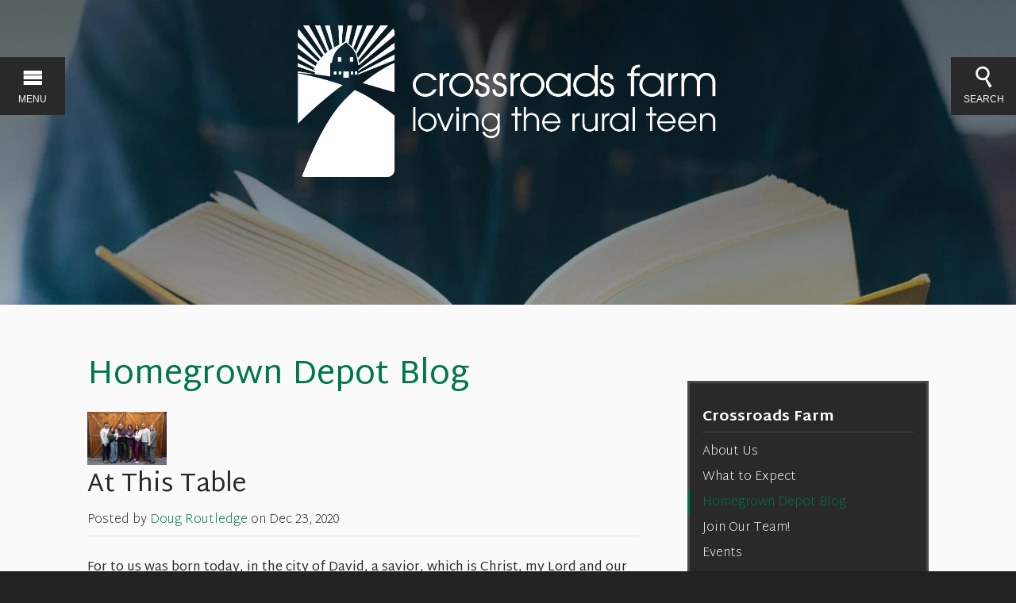

--- FILE ---
content_type: text/html; charset=UTF-8
request_url: https://www.crossroadsfarm.org/homegrown-depot-blog/at-this-table/
body_size: 6091
content:
<!DOCTYPE html>
<html class='no-js ' lang='en' xml:lang='en' data-themeid='mk030' data-cms='https://elexiocms.com' data-siteid='18233' >
<head>
    
<!--

Theme: Elexio001 "Hope"
Design © 2026 Monk Development, Inc. All rights reserved.
For help, see: http://help.ekklesia360.com/

-->

<meta charset="utf-8">
<meta http-equiv="X-UA-Compatible" content="IE=edge">

<title>Homegrown Depot Blog - At This Table</title>
<meta name="description" content=""/>
<meta name="keywords" content="christmas"/>
<meta name="viewport" content="width=device-width, initial-scale=1.0, minimum-scale=1.0">
<meta content="yes" name="apple-mobile-web-app-capable">

<link href='//fonts.googleapis.com/css?family=Martel+Sans:400,200,300,600,700,800|Martel:400,300,600' rel='stylesheet' type='text/css'>
<link rel="stylesheet" href="https://ac4a520296325a5a5c07-0a472ea4150c51ae909674b95aefd8cc.ssl.cf1.rackcdn.com/theme/css/theme-common.css" />
<link rel="stylesheet" href="/_assets/fonts/mk030/style.css" />
<link rel="stylesheet" href="/_assets/css/styles.css?t=20171005042624" />
<link rel="stylesheet" href="/_assets/css/override.css?t=20210727145728" />

<style>.r_grid{width:100%;margin:1em 0;clear:both}.r_grid .r_row{width:100%;margin-bottom:1em}.r_grid .r_row.omega{margin-bottom:0}.r_grid .clearfix:before,.r_grid .clearfix:after{content:" ";display:table}.r_grid .clearfix:after{clear:both}.r_grid .full,.r_grid .one-half,.r_grid .one-third,.r_grid .one-fourth,.r_grid .two-third,.r_grid .three-fourth,.r_grid .one-half.omega,.r_grid .one-third.omega,.r_grid .two-third.omega,.r_grid .one-fourth.omega,.r_grid .three-fourth.omega{padding-left:2.60281%;padding-right:2.60281%;width:94.79438%;float:right;margin-right:0;*margin-left:-1.66em;display:inline}.r_grid img{display:block;width:100%;height:auto;min-width:100%;max-width:100%;line-height:0;padding:0;margin:0}@media (max-width: 61.5em){.r_grid .full,.r_grid .one-half,.r_grid .one-third,.r_grid .one-fourth,.r_grid .two-third,.r_grid .three-fourth,.r_grid .one-half.omega,.r_grid .one-third.omega,.r_grid .two-third.omega,.r_grid .one-fourth.omega,.r_grid .three-fourth.omega{margin-bottom:1em}.r_grid .r_row{margin-bottom:0}}@media (min-width: 61.5em){.r_grid .full{width:100%;padding-left:0;padding-right:0;margin-left:0;margin-right:0;float:left}.r_grid .one-half{padding-left:0;padding-right:0;width:48.94268%;float:left;margin-right:2.11465%}.r_grid .one-third{padding-left:0;padding-right:0;width:31.92357%;float:left;margin-right:2.11465%}.r_grid .one-fourth{padding-left:0;padding-right:0;width:23.41401%;float:left;margin-right:2.11465%}.r_grid .two-third{padding-left:0;padding-right:0;width:65.96178%;float:left;margin-right:2.11465%}.r_grid .three-fourth{padding-left:0;padding-right:0;width:74.47134%;float:left;margin-right:2.11465%}.r_grid .one-half.omega{padding-left:0;padding-right:0;width:48.94268%;float:right;margin-right:0}.r_grid .one-third.omega{padding-left:0;padding-right:0;width:31.92357%;float:right;margin-right:0}.r_grid .one-fourth.omega{padding-left:0;padding-right:0;width:23.41401%;float:right;margin-right:0}.r_grid .two-third.omega{padding-left:0;padding-right:0;width:65.96178%;float:right;margin-right:0}.r_grid .three-fourth.omega{padding-left:0;padding-right:0;width:74.47134%;float:right;margin-right:0}}</style>
<script src="/_assets/js/lib/modernizr.js"></script>
    <link rel="stylesheet" href="/_assets/css/layouts/mcms_blogs_1.css?t=20170207153708"/>
</head>

<body id="blogs" class="subpage" data-blog-home="/homegrown-depot-blog">
<div id="wrap">
    <nav id="main">

	<button id="nav-open"><i class="icon-menu"></i><span>Menu</span></button>
	<div id="nav-inner">
    
    <div id="nav-top">
    <div class='logo'><a href='/'><img src='https://cdn.monkplatform.com/image/[base64]/crf-logo-white-web-header.png?fm=webp' alt='Crossroads Farm' /></a></div><ul><li><a href='/about-us' title='New Here?' class='button-large'>New Here?</a></li><li><a href='/locations' title='Locations' class='button-large'>Locations</a></li><li><a href='/contact-us' title='Contact Us' class='button-large'>Contact Us</a></li></ul> 
    </div>
    <div id="nav-menu">
<ul id="nav">
  <li class="current" id="nav_home"><a href='/'>Crossroads Farm</a>
    <ul>
      <li id="nav_about-us"><a href='/about-us/'>About Us</a></li>
      <li id="nav_what-to-expect"><a href='/what-to-expect/'>What to Expect</a></li>
      <li id="nav_homegrown-depot-blog"><a href='/homegrown-depot-blog/'>Homegrown Depot Blog</a></li>
      <li id="nav_work-here"><a href='/work-here/'>Join Our Team!</a></li>
      <li id="nav_resources_events"><a href='/resources/events/'>Events</a></li>
      <li id="nav_locations"><a href='/locations/'>Locations</a></li>
      <li id="nav_newsletters"><a href='/newsletters/'>Newsletters</a></li>
      <li id="nav_planned-giving"><a href='/planned-giving/'>Planned Giving</a></li>
      <li id="nav_contact-us"><a href='/contact-us/'>Contact Us</a></li>
      <li id="nav_ways-to-give"><a href='/ways-to-give/'>Ways to Give</a></li>
    </ul>
  </li>
</ul>
	</div>
<div id='nav-sec'><div class="div-row one-half">
<div class="div-col">
<h5>Contact Us</h5>
<p>
<script type="text/javascript">
var u211060358="contact"; var h294364008="crossroadsfarm.org";var linktext=u211060358+'@'+h294364008;h294364008="crossroadsfarm.org";document.write('<a href="' + 'mail' + 'to:'+u211060358+'@'+h294364008+'">' + linktext + '</a>');
</script></p>
<p>(517) 283-3982<br />Monday - Friday 8am-4:30pm</p>
</div>
</div></div><div id='nav-social'><ul><li><a href='https://www.facebook.com/CrossroadsFarmOfficial/' target='_blank' title='Facebook' class='icon-facebook' ></a></li><li><a href='https://www.youtube.com/@crossroadsfarm8026' target='_blank' title='Youtube' class='icon-youtube' ></a></li><li><a href='https://www.instagram.com/crossroadsfarmofficial/' target='_blank' title='Instagram' class='icon-instagram' ></a></li></ul></div>    </div>
</nav>    <div id="search">
<button id="search-open"><i class="icon-search"></i><span>Search</span></button>
            <form action="/search-results/" method="get" id="searchForm" ><fieldset>
               <input type="text" id="search_term" name="keywords" value="" placeholder="I'm looking for answers" class="clearClick" />
               <a id="search_go" href="#" class="icon-search"></a>
<input type="hidden" name="show_results" value="N%3B" />

            </fieldset></form></div>
    <div id="inner-wrap">
        <div id="header" style="background-image: url(https://cdn.monkplatform.com/image/[base64]/default-header.jpg?fm=webp);" data-big-video="">
    <div class='logo'><div class='container'><a href='/'><img src='https://cdn.monkplatform.com/image/[base64]/crf-logo-white-web-header.png?fm=webp' alt='Crossroads Farm' /></a></div></div>    </div><!--end #header-->
        <div id="content">
            <div class="container">
                <div id="text">
                    <!--<script type="text/javascript">
var addthis_config = {"data_track_clickback":true, ui_click: true};
</script>
<script type="text/javascript" src="//s7.addthis.com/js/300/addthis_widget.js#pubid=need-pub-id"></script>-->                    <h1>Homegrown Depot Blog</h1><article class='blog-detail'><header><div class='authorimgwrap'><img src='https://cdn.monkplatform.com/image/[base64]/7502543-enhanced-nr.jpg?fm=webp' title='Doug Routledge'/></div><h2>At This Table</h2><p class='meta'>Posted by <a href='/homegrown-depot-blog/author/doug-routledge'>Doug Routledge</a> on <time>Dec 23, 2020</time></p></header><div class='summary'><p>For to us was born today, in the city of David, a savior, which is Christ, my Lord and our hope. Can&rsquo;t you feel the power of God in those blessed words?</p>
<p>&nbsp;</p>
<p>Merry Christmas! The New Year rises and falls on our ability to invite people to the table and God&rsquo;s promise to sit with us there.&nbsp;</p>
<p>&nbsp;</p>
<p>How can this not be our Christian desire? The tears are leaving a well-worn path down my cheek. My emotions have come at the craft of Idina Menzel. I have realized that music connects me emotionally to a place where God moves my actions in the way that a skilled Masseur moves my hand to involuntary motion by compressing and releasing nerves. I have no choice but to flex and grasp in obedience.</p>
<p>&nbsp;</p>
<p>There are emanating truths that transcend our religious, political and ideological differences. They come from the heart of God. These irresistible acts are pressed into our psyche because we are created to hear God&rsquo;s voice. We are hard-wired to respond to God&rsquo;s audible sighs.&nbsp;</p>
<p>&nbsp;</p>
<p>As Christmas comes into its own, we notice that people react to the promise of goodness, hospitality, generosity and practical expressions of goodwill. I contend that this is the DNA imprint left on humanity by God&rsquo;s creation. After all, we are made in the image of God, but the spirit of Christmas goes far beyond a simple outward expression of Samaritan intentions.</p>
<p>&nbsp;</p>
<p>It is the season most marked by the story of God&rsquo;s display of care and investment&hellip; of love. Jesus Christ was born to us, for us, because of our need, and inspired by our condition. It is the single most distinction of the Christian God, that He became Emmanuel, God with us.&nbsp;</p>
<p>&nbsp;</p>
<p>It was not a gesture to the desperate masses but a complete manifestation of love, demonstrated and awakened in each of us because we know we were made for more. We also know that the &ldquo;more&rdquo; is not just a good feeling. In fact, some people react to the season of God&rsquo;s profound love with a reaction that is the worst of our behavior, but even that is still a reaction, a response to God&rsquo;s voice in each of us. It makes me wonder.</p>
<p>&nbsp;</p>
<p>Is there still room at the table for those we disagree with? Is there a place of hospitality at the feast prepared by my Lord? My heart feels it. My soul cries for it above the din demanding to have its own way, to be recognized as right, important, and valuable. Not all that long ago, I did not want to share my place at our own table with outsiders. I wanted it for myself. I fought for the quiet right to be aloof, distant and exclusionary, but that is not the heart of God. It is not our Christmas. It is not our heart.</p>
<p>&nbsp;</p>
<p>This year, I would love to see the Church of Christ open its spots at the table to dissenters and revolutionaries and to embittered, hostile and angry rejectors. I wonder if I would be quiet enough in that room, accepting enough. As we invite, I pray that people may see a tiny glow that comes from standing in closeness to the baby sent to the stable.&nbsp;</p>
<p>&nbsp;</p>
<p>I know that we often hear about our rights in this day of opposition. I am just foolish enough to believe that if I act the part of the lamb and live more like the messiah at His birth, the residual imprint that exists in each life may vibrate to the tones of God. Today I am wishing Merry Christmas to the enemies of God. I am bidding God&rsquo;s grace and light to pour out in the lives of rapists, terrorists, thieves and murderers, for my keeping them away from my table has done little to move them toward the love of God and His forgiveness. Merry Christmas!</p></div><footer><div class='tags'><em>Tags: </em><a href="/homegrown-depot-blog/tag/christmas">christmas</a></div></footer></article><h5>Comments</h5><p><a href='https://cms-production-ssl.monkcms.com/loginMCMS.php?siteid=18233&amp;cmstype=CMS&amp;cmscode=EKK&amp;success=https://www.crossroadsfarm.org/homegrown-depot-blog/at-this-table/&amp;from=popup&amp;cartsessid=&amp;KeepThis=true&amp;TB_iframe=true&amp;height=400&amp;width=400" title="Log In" class="thickbox' class='login-link thickbox'>Login/Register</a> to leave comment</p><div class='comments'></div>                 </div><!--end #text-->
                <aside id="sidebar">
                                        <nav class="sidebar skew skew-light"><ul id="subnav">
  <li class="current" id="subnav_home"><a href='/'>Crossroads Farm</a>
    <ul>
      <li id="subnav_about-us"><a href='/about-us/'>About Us</a>
        <ul>
          <li id="subnav_about-us_staff"><a href='/about-us/staff/'>Professional Staff</a></li>
          <li id="subnav_about-us_national-board-of-directors"><a href='/about-us/national-board-of-directors/'>Board Members</a></li>
        </ul>
      </li>
      <li id="subnav_what-to-expect"><a href='/what-to-expect/'>What to Expect</a></li>
      <li class="current" id="subnav_homegrown-depot-blog"><a href='/homegrown-depot-blog/'>Homegrown Depot Blog</a></li>
      <li id="subnav_work-here"><a href='/work-here/'>Join Our Team!</a>
        <ul>
          <li id="subnav_join-our-team_professional-staff-opportunities"><a href='/join-our-team/professional-staff-opportunities/'>Professional Staff Opportunities</a></li>
          <li id="subnav_volunteer"><a href='/volunteer/'>Volunteer Opportunities</a></li>
        </ul>
      </li>
      <li id="subnav_resources_events"><a href='/resources/events/'>Events</a></li>
      <li id="subnav_locations"><a href='/locations/'>Locations</a></li>
      <li id="subnav_newsletters"><a href='/newsletters/'>Newsletters</a></li>
      <li id="subnav_planned-giving"><a href='/planned-giving/'>Planned Giving</a></li>
      <li id="subnav_contact-us"><a href='/contact-us/'>Contact Us</a></li>
      <li id="subnav_ways-to-give"><a href='/ways-to-give/'>Ways to Give</a></li>
    </ul>
  </li>
</ul>
</nav>                    <section>
                        <p class="return"><a href="../" class="button-medium">Homegrown Depot Blog Home</a></p>
                    </section>
                    <section>
                        <h5>Homegrown Depot Blog</h5><p><a href='https://www.crossroadsfarm.org/mediafiles/homegrown-depot-blog.xml' class='button-small'>Blog Feed</a></p>                    </section>
                    <section>
                        <div class="filters">
                            <select name="category" id="select-category" class='sorter'>
                                <option value="">Category</option>
                                <option value="">All</option>
                                <option value='faith'>Faith</option><option value='hope'>Hope</option>                            </select>
                            <select name="author" id="select-author" class='sorter'>
                                <option value="">Author</option>
                                <option value="">All</option>
                                <option value='doug-routledge'>Doug Routledge</option>                            </select>
                            <select name="archive" id="select-archive" class='sorter'>
                                <option value="">Archive</option>
                                <option value="">All</option>
                                <option value='2-2025'>February 2025</option><option value='1-2025'>January 2025</option><option value='5-2024'>May 2024</option><option value='2-2024'>February 2024</option><option value='1-2023'>January 2023</option><option value='12-2022'>December 2022</option><option value='11-2022'>November 2022</option><option value='10-2022'>October 2022</option><option value='6-2022'>June 2022</option><option value='1-2022'>January 2022</option><option value='10-2021'>October 2021</option><option value='8-2021'>August 2021</option><option value='4-2021'>April 2021</option><option value='3-2021'>March 2021</option><option value='2-2021'>February 2021</option><option value='12-2020'>December 2020</option><option value='11-2020'>November 2020</option><option value='10-2020'>October 2020</option><option value='9-2020'>September 2020</option><option value='8-2020'>August 2020</option><option value='4-2020'>April 2020</option><option value='7-2019'>July 2019</option><option value='3-2018'>March 2018</option><option value='12-2017'>December 2017</option><option value='10-2017'>October 2017</option><option value='6-2017'>June 2017</option><option value='1-2017'>January 2017</option><option value='10-2016'>October 2016</option>                            </select>
                        </div>
                    </section>
                    <section class=' colored'><h1 style="text-align: center;">Homegrown Podcast</h1>
<p style="text-align: center;"><a href="http://www.podcasts.com/homegrown-podcast-bd06eac78" title="Youth Ministries" class="button-large">Listen &amp; Subscribe</a></p>
<p style="text-align: center;"><a href="http://www.podcasts.com/rss_feed/385abbda81687f412df4fd77f26ee84a" title="Youth Ministries" class="button-large">RSS Feed</a></p></section>                </aside><!--end #sidebar-->

            </div>
        </div><!--end #content-->

        <footer id="footer">
  <div class="container">
  <div class="div-row two-third">
<div class="div-col">
<h5><a title="Donate">Donate</a></h5>
<p><a href="/ways-to-give/">Ways to Give</a></p>
<!--<p><a target="_new">ECFA</a></p>-->
<p>&nbsp;</p>
</div>
<div class="div-col">
<h5><a href="/contact-us/" title="Contact Us">Contact Us</a></h5>
<p><a href="https://goo.gl/maps/2tVk8EzeAjp" target="_new">5520 W. Card Rd.<br />Reading, MI 49274</a></p>
<p>(517) 283-3982</p>
</div>
</div>  </div>
  <div class="scrolltop"><a href="#" id="scrolltop"><i class="icon-arrow-up"></i><span>Top</span></a></div>
</footer><!--end #footer-->

<div id="credits">
  <div class="container">
    <div class="credits-inner">
      <div class="site-credit"><p>
      &copy; 2026 Crossroads Farm       &nbsp;&nbsp;|&nbsp;&nbsp; <a href="http://maps.google.com/maps?q=5520 W. Card Rd., Reading, MI, Reading, MI US 49274" title="map it" target='_blank'>5520 W. Card Rd., Reading, MI, Reading, MI US 49274</a></p>
      </div>
      <div id="vendor-tagline" class="light"><a class="elexioCMS" href="http://www.elexio.com" title="Elexio | Church Management Software, Database &amp; Website CMS" target="_blank">Elexio</a><link rel="stylesheet" href="https://ac4a520296325a5a5c07-0a472ea4150c51ae909674b95aefd8cc.ssl.cf1.rackcdn.com/theme/tagline/tagline-elexio.css
"/>
</div>
    </div><!--end .credits-inner-->
  </div>
</div><!--end #credits-->
    </div><!--end #inner-wrap-->
</div><!--end #wrap-->

<script src="/_assets/js/mk030Libraries.js"></script>

<script src="/_assets/js/app/bigvideo.js"></script>
<script src="/_assets/js/app/global.js"></script>
<script src="/_assets/js/app/helpers.js"></script>
<script src="/_assets/js/app/navigation.js"></script>
<script src="/_assets/js/app/notice.js"></script>
<script src="/_assets/js/app/rotator.js"></script>
<script src="/_assets/js/app/selectors.js"></script>
<script src="/_assets/js/app/table.js"></script>
<script src="/_assets/js/main.js"></script>
<script src="https://elexiocms.com/Clients/monkcms-dev.js"></script>
<script src="https://ac4a520296325a5a5c07-0a472ea4150c51ae909674b95aefd8cc.ssl.cf1.rackcdn.com/theme/js/theme-common.js "></script>



<script src="/_assets/js/layouts/blogs.js"></script>

<!-- Google tag (gtag.js) -->
<script async src="https://www.googletagmanager.com/gtag/js?id=G-WX1X7X3Y3S"></script>
<script>
  window.dataLayer = window.dataLayer || [];
  function gtag(){dataLayer.push(arguments);}
  gtag('js', new Date());

  gtag('config', 'G-WX1X7X3Y3S');
</script>
</body>
</html>


--- FILE ---
content_type: text/css
request_url: https://www.crossroadsfarm.org/_assets/fonts/mk030/style.css
body_size: 692
content:
@font-face {
	font-family: 'mk030';
	src:url('fonts/mk030.eot?-ib6ft');
	src:url('fonts/mk030.eot?#iefix-ib6ft') format('embedded-opentype'),
		url('fonts/mk030.ttf?-ib6ft') format('truetype'),
		url('fonts/mk030.woff?-ib6ft') format('woff'),
		url('fonts/mk030.svg?-ib6ft#mk030') format('svg');
	font-weight: normal;
	font-style: normal;
}

[class^="icon-"], [class*=" icon-"] {
	font-family: 'mk030';
	speak: none;
	font-style: normal;
	font-weight: normal;
	font-variant: normal;
	text-transform: none;
	line-height: 1;

	/* Better Font Rendering =========== */
	-webkit-font-smoothing: antialiased;
	-moz-osx-font-smoothing: grayscale;
}

.icon-on-the-city:before {
	content: "\e600";
}
.icon-ekk-logo:before {
	content: "\e601";
}
.icon-images:before {
	content: "\e02e";
}
.icon-headphones:before {
	content: "\e040";
}
.icon-play:before {
	content: "\e042";
}
.icon-megaphone:before {
	content: "\e060";
}
.icon-connection:before {
	content: "\e062";
}
.icon-feed:before {
	content: "\e066";
}
.icon-book:before {
	content: "\e070";
}
.icon-book2:before {
	content: "\e071";
}
.icon-books:before {
	content: "\e072";
}
.icon-file:before {
	content: "\e07a";
}
.icon-file2:before {
	content: "\e07b";
}
.icon-envelop:before {
	content: "\e0ec";
}
.icon-location:before {
	content: "\e0f1";
}
.icon-location2:before {
	content: "\e0f3";
}
.icon-direction:before {
	content: "\e0fe";
}
.icon-calendar:before {
	content: "\e115";
}
.icon-screen:before {
	content: "\e123";
}
.icon-bubble:before {
	content: "\e160";
}
.icon-bubble2:before {
	content: "\e164";
}
.icon-search:before {
	content: "\e1b7";
}
.icon-circle-small:before {
	content: "\e2ab";
}
.icon-menu:before {
	content: "\e2af";
}
.icon-download:before {
	content: "\e2b8";
}
.icon-globe:before {
	content: "\e2c4";
}
.icon-earth:before {
	content: "\e2c7";
}
.icon-bookmarks:before {
	content: "\e2e5";
}
.icon-starburst:before {
	content: "\e2e8";
}
.icon-snowflake:before {
	content: "\e2e9";
}
.icon-weather-lightning:before {
	content: "\e2ec";
}
.icon-weather-rain:before {
	content: "\e2ed";
}
.icon-weather-snow:before {
	content: "\e2ee";
}
.icon-star:before {
	content: "\e2fc";
}
.icon-close:before {
	content: "\e36b";
}
.icon-checkmark:before {
	content: "\e370";
}
.icon-minus:before {
	content: "\e375";
}
.icon-plus:before {
	content: "\e376";
}
.icon-play2:before {
	content: "\e385";
}
.icon-volume-medium:before {
	content: "\e390";
}
.icon-arrow-up:before {
	content: "\e3b0";
}
.icon-arrow-right:before {
	content: "\e3b1";
}
.icon-arrow-down:before {
	content: "\e3b2";
}
.icon-arrow-left:before {
	content: "\e3b3";
}
.icon-arrow-up2:before {
	content: "\e3b4";
}
.icon-arrow-right2:before {
	content: "\e3b5";
}
.icon-arrow-down2:before {
	content: "\e3b6";
}
.icon-arrow-left2:before {
	content: "\e3b7";
}
.icon-share:before {
	content: "\e48c";
}
.icon-facebook:before {
	content: "\e498";
}
.icon-instagram:before {
	content: "\e49c";
}
.icon-twitter:before {
	content: "\e49d";
}
.icon-feed2:before {
	content: "\e4a0";
}
.icon-feed3:before {
	content: "\e4a1";
}
.icon-youtube:before {
	content: "\e4a4";
}
.icon-vimeo:before {
	content: "\e4a5";
}
.icon-flickr:before {
	content: "\e4aa";
}
.icon-blogger:before {
	content: "\e4c0";
}
.icon-tumblr:before {
	content: "\e4c2";
}
.icon-linkedin:before {
	content: "\e4cf";
}
.icon-pinterest:before {
	content: "\e4d7";
}


--- FILE ---
content_type: text/css
request_url: https://www.crossroadsfarm.org/_assets/css/override.css?t=20210727145728
body_size: 1917
content:
/* $image1, image, Header Image, /_assets/img/bg_header.jpg */
/* $background1, color, Body Background */
/* $background2, color, Nav Alt Background */
/* $background3, color, Nav Alt2 Background */
/* $background4, color, Content Background */
/* $background5, color, Section Background */
/* $background6, color, Section Alt Background */
/* $background7, color, Footer Background */
/* $nav1, color, Nav Color */
/* $nav2, color, Nav Alt */
/* $color1, color, Text Color */
/* $color2, color, Heading Color */
/* $color3, color, Link Color */
/* $color4, color, Link Alt */
/* $footer1, color, Footer Color */
/* Image 1 - Header Image
================================================== */
#header {
  /* $image1 */
  background-image: url(/_assets/img/bg_header.jpg);
}

/* Background 1 - Body Background
================================================== */
body,
nav#main {
  /* $background1 */
  background-color: #222222;
}

/* Background 2 - Nav Alt Background
================================================== */
#nav-open,
#nav-sec,
#search-open,
#content #subnav {
  /* $background2 */
  background-color: #292929;
}

/* Background 3 - Nav Alt2 Background
================================================== */
#nav-top .logo,
#nav-social,
#search {
  /* $background3 */
  background-color: #393939;
}

#nav-social ul li a {
  /* $background3 */
  color: #393939;
}

/* Background 4 - Content Background
================================================== */
#content,
.content-section .content-section-inner,
.rsvp a:hover,
a.button-medium:hover,
p.button-medium a:hover,
a.button-large:hover,
p.button-large a:hover,
.monkForm > fieldset > fieldset > legend,
.monkForm .section,
.monkForm div input,
.monkForm div textarea,
.monkForm div select,
.monkForm input[type=submit]:hover,
.monkForm .ui-selectmenu-button,
#event-control-bar,
.section-widget,
#newsletter_text,
#newsletter_submit:hover {
  /* $background4 */
  background-color: #fafafa;
}

#content #subnav > li > ul > li.current > ul {
  /* $background4 */
  background-color: rgba(250, 250, 250, 0.15);
}

.content-section .featured,
.smart-content .smart-content-inner {
  /* $background4 */
  background-color: rgba(250, 250, 250, 0.85);
}

#pagination #current,
#sidebar .share h3,
#sidebar .share a:hover,
.rsvp a,
a.button-medium,
p.button-medium a,
a.button-large,
p.button-large a,
.monkForm > fieldset > legend,
.monkForm input[type=submit],
.ui-selectmenu-menu .ui-menu li,
.calendar th,
.calendar td > a:hover,
.list-time-month,
.featured-description:hover p,
#newsletter_submit {
  /* $background4 */
  color: #fafafa;
}

#sidebar .share a {
  /* $background4 */
  color: rgba(250, 250, 250, 0.25);
}

.div-callout a.button-large,
.div-callout p.button-large a {
  /* $background4 */
  border-color: #fafafa;
}

#content #subnav,
#content #subnav > li > a {
  /* $background4 */
  border-color: rgba(250, 250, 250, 0.15);
}

/* Background 5 - Section Background
================================================== */
#nav-top ul,
.div-callout,
.monkForm,
.filters,
#sidebar section,
#content #event-nav,
.items article.detail header,
#events #module-search,
#content #event-nav,
.content-section-columns .column,
#ekkSermons_5_detail .sermon-top,
#ekkSermons_5_detail .sermon-top:before,
#ekkSermons_5_detail .sermon-top:after {
  /* $background5 */
  background-color: #e7e7e7;
}

.comment header,
.comment header .commenter-thumb {
  /* $background5 */
  background: #e7e7e7;
}

.rotator-blog .pager {
  /* $background5 */
  color: #e7e7e7;
}

.monkForm div input,
.monkForm div textarea,
.monkForm div select,
#articles article.featured-article,
#articles article.featured-article .title,
#articles .results,
#articles .items article,
#articles .items article .meta,
#ekkSermons_5_list h4,
#ekkSermons_5_detail .sermon-right h4,
.blogs article,
.blogs article header,
.blog-detail .meta,
.comment header,
.comment header .commenter-thumb {
  /* $background5 */
  border-color: #e7e7e7;
}

/* Background 6 - Section Alt Background
================================================== */
.content-section-columns .column.colored,
#sidebar section.colored {
  /* $background6 */
  background-color: #b4d6ca;
}

/* Background 7 - Footer Background
================================================== */
#footer {
  /* $background7 */
  background-color: #292929;
}

/* Nav 1 - Nav Color
================================================== */
#nav-open,
#search-open,
#nav-menu > ul > li > a,
#nav-menu > ul > li > ul > li > a,
#searchForm fieldset,
#searchForm #search_term,
#searchForm #search_go,
#content #subnav > li > a,
#content #subnav > li > ul > li > a,
#content #subnav > li > ul li ul li a {
  /* $nav1 */
  color: #fafafa;
}

#nav-sec {
  /* $nav1 */
  color: rgba(250, 250, 250, 0.85);
}

#nav-sec h2,
#nav-sec h3,
#nav-sec h4,
#nav-sec h5,
#nav-sec h6 {
  /* $nav1 */
  color: rgba(250, 250, 250, 0.75);
}

#nav-menu > ul > li > a {
  /* $nav1 */
  border-color: rgba(250, 250, 250, 0.15);
}

#nav-social ul li a {
  /* $nav1 */
  background-color: #fafafa;
}

/* Nav 2 - Nav Alt
================================================== */
#search-open:hover,
#nav-open:hover,
#nav-menu > ul > li > ul > li > a:hover,
#nav-menu > ul > li > ul > li.current a,
#nav-sec a,
#searchForm #search_go:hover,
#content #subnav > li > ul > li.current > a,
#content #subnav > li > ul > li > a:hover,
#content #subnav > li > ul li ul li a:hover {
  /* $nav2 */
  color: #00764d;
}

#nav-social ul li a:hover,
#content #subnav > li > ul > li.current > a:before {
  /* $nav2 */
  background-color: #00764d;
}

/* Color 1 - Text Color
================================================== */
body,
table caption,
table th,
table td,
textarea,
#content hr,
a.button-small,
p.button-small a,
.rsvp a:hover,
a.button-medium:hover,
p.button-medium a:hover,
a.button-icon,
p.button-icon a,
.media-links li a,
.monkForm div input,
.monkForm div textarea,
.monkForm div select,
.ui-selectmenu-button span.ui-selectmenu-text,
.ui-selectmenu-button span.icon-arrow-down,
#module-search-term,
#module-search-submit,
.comments form textarea,
#newsletter_text,
#content #event-nav li a:hover,
#content #event-nav li.active a,
#ekkSermons_5_detail .sermon-top h2 {
  /* $color1 */
  color: #292929;
}

.content-section-columns .column .icons-wrap span,
#sidebar section .icons-wrap span {
  /* $color1 */
  color: rgba(41, 41, 41, 0.15);
}

#content hr,
.rsvp a,
a.button-medium,
p.button-medium a,
.ui-selectmenu-menu .ui-menu,
.calendar th,
p.list-time-month {
  /* $color1 */
  background-color: #292929;
}

blockquote,
blockquote p,
a.button-small,
p.button-small a,
a.button-icon,
p.button-icon a,
.media-links li a,
.rsvp a,
a.button-medium,
p.button-medium a,
.monkForm .file input,
.ui-selectmenu-button,
p.list-time-day,
p.list-time-month,
.calendar td {
  /* $color1 */
  border-color: #292929;
}

.widget.events .info h5,
.widget.articles .info h5,
.list-weekday {
  /* $color1 */
  border-color: rgba(41, 41, 41, 0.25);
}

/* Color 2 - Heading Color
================================================== */
h2,
h3,
h4,
h5,
h6,
#giving1 h2,
#giving1 h3,
#giving1 h4,
#giving1 h5,
#giving1 h6,
#giving1 .tab-button {
  /* $color2 */
  color: #292929;
}

/* Color 3 - Link Color
================================================== */
a,
h1,
blockquote,
a.button-small:hover,
p.button-small a:hover,
a.button-icon:hover,
p.button-icon a:hover,
.media-links li a:hover,
a.button-large:hover,
p.button-large a:hover,
.monkForm p.errorSummary,
.monkForm p.error,
.monkForm .asterisk,
.widget .image .comment span:before,
.section-widget.posts .blog-right .comment-wrap .comment span:before,
.monkForm input[type=submit]:hover,
.monkForm .ui-selectmenu-button span.icon-arrow-down,
#module-search-submit:hover,
#content article .media-icons li a.current,
#ekkSermons_5_detail .meta span,
#ekkSermons_5_detail .passage p,
#ekkSermons_5_detail .passage h5,
#ekkSermons_5_detail .sermon-right h4,
.comments form label,
.comment header cite,
#event-control-bar h3,
#event-control-bar .event-list-title,
.calendar-month,
.list-month-title,
.calendar td > a,
.featured-start,
#events .meta,
.featured-event .meta,
#event-control-bar h3 span,
p.list-time-day,
.rotator-blog .pager:hover,
#newsletter_submit:hover,
.list-event-prev.hasPrev,
.list-event-next.hasNext,
#giving1 h5 {
  /* $color3 */
  color: #00764d;
}

#pagination #current,
#sidebar .share,
a.button-large,
p.button-large a,
.share-button a,
.monkForm input[type=submit],
.monkForm > fieldset > legend,
.monkForm > fieldset > legend:before,
.monkForm > fieldset > legend:after,
.ui-selectmenu-menu .ui-menu li:hover,
.calendar td > a:hover,
#newsletter_submit,
#stickysections-nav li a.active,
#stickysections-nav li a:hover {
  /* $color3 */
  background-color: #00764d;
}

::-webkit-scrollbar-thumb,
.featured-description:hover {
  /* $color3 */
  background-color: rgba(0, 118, 77, 0.8);
}

::-webkit-scrollbar-thumb:window-inactive {
  /* $color3 */
  background-color: rgba(0, 118, 77, 0.4);
}

.monkForm .checkbox input[type="checkbox"]:checked + label:before,
.monkForm .checkbox input[type="radio"]:checked + label:before,
.monkForm .radio input[type="checkbox"]:checked + label:before,
.monkForm .radio input[type="radio"]:checked + label:before {
  /* $color3 */
  background: #00764d;
}

a.button-small:hover,
p.button-small a:hover,
a.button-icon:hover,
p.button-icon a:hover,
.media-links li a:hover,
a.button-large,
p.button-large a,
.monkForm input[type=submit],
#sidebar,
#footer,
#ekkSermons_5_list article a.image-link:after {
  /* $color3 */
  border-color: #00764d;
}

/* Color 4 - Link Alt
================================================== */
a:hover,
.scrolltop a:hover {
  /* $color4 */
  color: #00764d;
}

/* Footer 1 - Footer Color
================================================== */
#footer,
#credits,
.scrolltop a {
  /* $footer1 */
  color: rgba(250, 250, 250, 0.75);
}

#footer h2,
#footer h3,
#footer h4,
#footer h5,
#footer h6 {
  /* $footer1 */
  color: #FAFAFA;
}


/*OVERRIDE.CSS*/
.section-tabs .section-tabs-wrap,
.section-tabs nav ul li a.active:after {
  /* $background5 */
  background-color: #e7e7e7;
}
.section-tabs nav ul li a.active {
  /* $color1 */
  color: #292929;
}

.accordiontrigger {
  /* $background5 */
  background-color: #e7e7e7;
}
.accordiontrigger:hover,
.accordiontrigger.active{
  /* $color3 */
  color: #00764d;
}

--- FILE ---
content_type: application/javascript
request_url: https://www.crossroadsfarm.org/_assets/js/app/global.js
body_size: 2340
content:
/**
* Global Functionality
*
*
*/

function globalInit() {
  //define touch
  if (mobileDetect() || touchDetect()) {
    $('html').addClass('touch-on');
  } else {
    $('html').addClass('touch-off');
  }

  //set no links
  $('a[href*="#"]').addClass('nolink');
  $('a[href=""]').addClass('nolink');

  //responsive third party vids with Fitvids
  $('#content, .content-section').fitVids({
    ignore: '#video-player, .div-embed',
    customSelector: "iframe[src*='/Clients/player/videoembed.php']"
  });

  /* Add responsive class for tables*/
  $('#content').find('table').not('.calendar').each(function () {
    $(this).addClass('responsive-table');
  });

  //scroll top
  $('#scrolltop').click(function (event) {
    event.preventDefault();
    $('html, body').animate({scrollTop: 0}, 'slow');
  });

  //media icons
  $('ul.media-links').each(function () {
    $(this).find('li a').prepend('<i></i>');
    $(this).find('.listen a i').addClass('icon-headphones');
    $(this).find('.download a i').addClass('icon-download');
    $(this).find('.video a i').addClass('icon-play2');
    $(this).find('.notes a i').addClass('icon-book2');
  });
  $('ul.media').each(function () {
    $(this).find('.listen a').attr('title', 'Listen');
    $(this).find('.download a').attr('title', 'Download Audio');
    $(this).find('.video a').attr('title', 'Video');
    $(this).find('.notes a').attr('title', 'Notes');
  });
  $('ul.media-icons').each(function () {
    $(this).find('.listen a').attr('title', 'Listen');
    $(this).find('.download a').attr('title', 'Download Audio');
    $(this).find('.video a').attr('title', 'Video');
    $(this).find('.notes a').attr('title', 'Notes');
  });


  //colorbox defaults
  $('.slideshow').colorbox({
    slideshow: true,
    photo: true,
    preloading: true,
    slideshowSpeed: 5000,
    slideshowAuto: false
  });
  if ($(window).width() > 768) {
    $('.thickbox').colorbox({
      iframe: true,
      opacity: 0.7,
      width: 400,
      height: 650,
      maxWidth: "75%",
      maxHeight: "75%"
    });
  }
  else {
    $('.thickbox').attr('target', '_blank');
  }

  //newsletter adjustment
  if ($('#newsletter_text').length > 0) {
    $('#newsletter_text').unwrap();
  }

  //sec nav adj
  if ($('#stickysections-nav').length > 0) {
    $('#stickysections-nav').find('a').click(function (event) {
      event.preventDefault();
      if (location.pathname.replace(/^\//, '') == this.pathname.replace(/^\//, '') && location.hostname == this.hostname) {
        var target = $(this.hash);
        target = target.length ? target : $('[name=' + this.hash.slice(1) + ']');
        if (target.length) {
          $('html,body').animate({
            scrollTop: target.offset().top
          }, 500);
          return false;
        }
      }
    });
    var csect = $('.content-section'),
    cnav = $('#stickysections-nav'),
    nav_height = cnav.outerHeight();

    $(window).on('scroll', function () {
      var cur_pos = $(this).scrollTop();

      csect.each(function () {
        var top = $(this).offset().top - nav_height,
        bottom = top + $(this).outerHeight();

        if (cur_pos >= top && cur_pos <= bottom) {
          cnav.find('a').removeClass('active');
          csect.removeClass('active');

          $(this).addClass('active');
          cnav.find('a[href="#' + $(this).attr('id') + '"]').addClass('active');
        }
      });
    });
  }

  //window resize
  var resizeTimer = null;
  $(window).on('resize', function () {
    if (resizeTimer) clearTimeout(resizeTimer);
    resizeTimer = setTimeout(siteReset, 150);
  });
  function siteReset() {
    //close colorbox
    $('#cboxClose').click();
  }

  // Instagram Fix
  var $instagramSVGOnSite = $('.instagramSVG');
  $instagramSVGOnSite.parent().height(28).width(28);

  initTabsSection();
  initAccordition();

}


function initTabsSection(){
        //section tabs
        $('.section-tabs').each(function(){
            var $active, $content, $links = $(this).find('nav a'),$hash = location.hash;
            var count = $(this).find('nav a').length;
            $(this).find('nav li a').each( function(){
                var thisRel = $(this).attr('rel');
                var thisURL = $(this).attr('href');
                var thisID = thisURL.substring(thisURL.indexOf('#')+1);
                var thisSec = $(this).parents('.section-tabs').find('.section-tabs-wrap');
                if(thisRel && thisRel!=''){
                    $.ajax({
                        url : '/_components/ajax/ajax-tab-section.php',
                    type: "GET",
                        data: ({'section':thisRel}),
                        success:function(results) {
                            thisSec.append('<section id="'+thisID+'">'+results+'</section>');
                        },
                        error: function(data, textStatus, jqXHR) {
                            //add error messages as needed console.log(jqXHR.responseText);
                        }
                    });
                }
                if (!--count){
                    setTimeout(function() {
                        if(location.hash){
                            //alert($links[0].hash);
                            $active = $($links.filter('[href="'+$hash+'"]')[0]);
                            $content = $($hash);
                        }else{
                            //alert($links[0].hash);
                            $active = $($links[0]);
                            $content = $($links[0].hash);
                        }
                        $active.addClass('active');
                        $content.fadeIn(400);
                    },350);
                }
            });
            $(this).on('click', 'nav a', function(e){
              $active.removeClass('active');
              $content.hide();

              $active = $(this);
              $content = $(this.hash);
              window.location.hash = this.hash;
              $active.addClass('active');
              $content.fadeIn(400);

              e.preventDefault();
           });
        });
    }


function initAccordition(){
 // Accordion
 accordion('.accordiontrigger', '.accordiontext', true);
 
 
 /*============================================
  *
  *                 accordion()
  *
  *=============================================
  *
  * Controls user-defined accordion content.
  *
  * To hide all other open content when an
  * accordion link is clicked, set the "linked"
  * param to true.
  *
  */
 function accordion(triggerClass, contentClass, linked) {
        
            if (typeof linked === undefined) {
                linked = false;
            }
        
            var triggerClassName = triggerClass.replace(/^\./,'');
        
            $('body').on('accordionSetup', function(){
                if ($(triggerClass).length > 0) {
                    $(triggerClass).each(function() {
                        $(this).append('<span class="accordionstatus"> <span class="icon-arrow-down"></span></span>');
                        $(this).nextUntil(triggerClass, contentClass).wrapAll('<div class="accordionbellow">');
                    });
                    $(triggerClass).click(function() {
                        var $this = $(this);
                        var $target = $this.next('.accordionbellow');
                        var $all = $('.accordionbellow');
                        var $allTitle = $('.accordiontrigger');
                        $allTitle.removeClass('active');
                        $(this).toggleClass('active');
                        if (!$target.hasClass('active')) {
                            if (linked) {
                                $all.slideUp(function() {
                                    $all.removeClass('active');
                                }).prev(triggerClass).find('.plus-icon').removeClass('hidden');
                            }
                            $('.accordionstatus').html(' <span class="icon-arrow-down"></span>');
                            $this.find('.accordionstatus').html(' <span class="icon-arrow-up"></span>');
                            $target.slideDown(function() {
                                $target.addClass('active');
                            });
                            $this.find('.plus-icon').addClass('hidden');
                        } else {
                            $target.slideUp(function() {
                                $target.removeClass('active');
                                $this.removeClass('active');
                            });
                            $this.find('.accordionstatus').html(' <span class="icon-arrow-down"></span>');
                        }
                        return false;
                    });
                }
            });
        
            // Make sure nested <span> tags pass the triggerClass back to their header parent
            var spans = $('span').find(triggerClass);
            if(spans.length>0){
                spans.each(function(){
                    var span = $(this);
                    var span_header = span.closest(':header');
                    if(span_header.length>0){
                        span_header.addClass(triggerClassName);
                        span.removeClass(triggerClassName);
                    }
                    if(!--spans.length){
                        $('body').trigger('accordionSetup');
                    }
                });
            } else {
                $('body').trigger('accordionSetup');
            }
 
 }
}